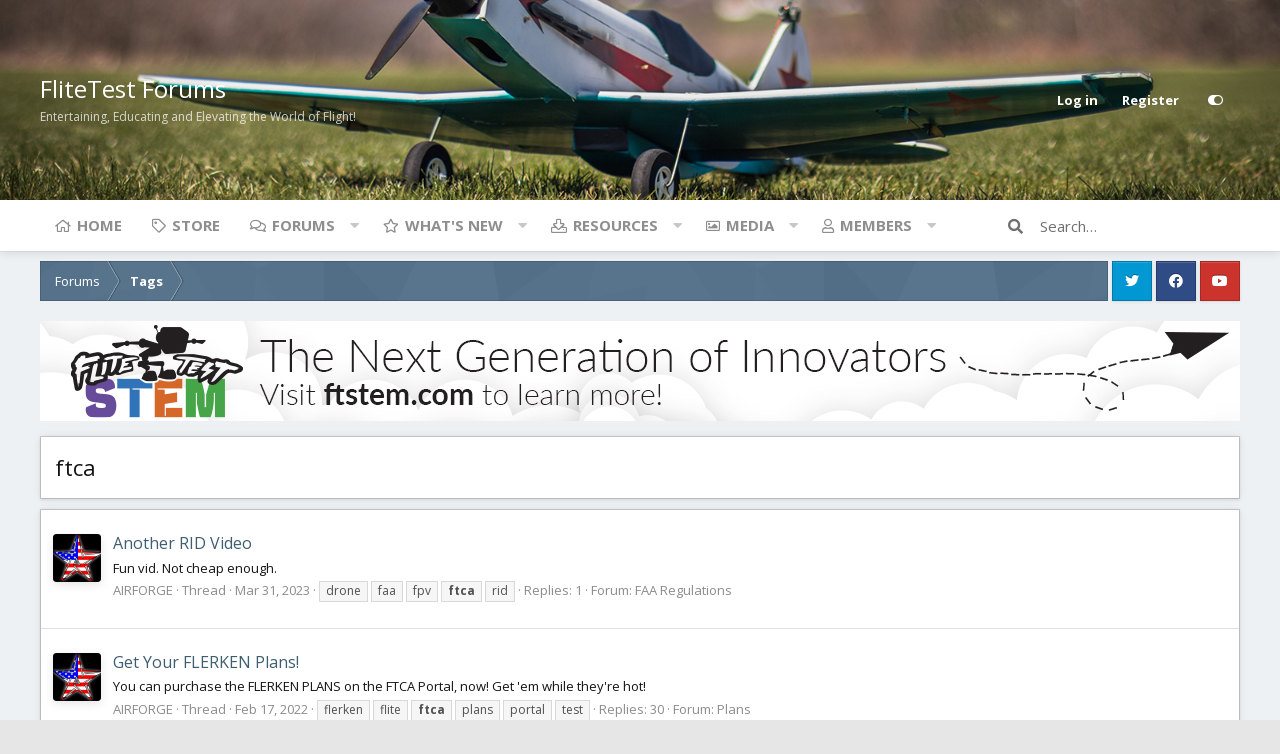

--- FILE ---
content_type: text/html; charset=utf-8
request_url: https://forum.flitetest.com/index.php?tags/ftca/
body_size: 13451
content:
<!DOCTYPE html>
<html id="XF" lang="en-US" dir="LTR"
	data-app="public"
	data-template="tag_view"
	data-container-key=""
	data-content-key=""
	data-logged-in="false"
	data-cookie-prefix="xf_"
	data-style-id="5" 
	data-style-type="light" 
	class="has-no-js template-tag_view"
	>
<head>
	<meta charset="utf-8" />
	<meta http-equiv="X-UA-Compatible" content="IE=Edge" />
	<meta name="viewport" content="width=device-width, initial-scale=1">

	
	
	

	<title>ftca | FliteTest Forum</title>

	

	
		
	
	
	<meta property="og:site_name" content="FliteTest Forum" />


	
	
		
	
	
	<meta property="og:type" content="website" />


	
	
		
	
	
	
		<meta property="og:title" content="ftca" />
		<meta property="twitter:title" content="ftca" />
	


	
	
	
		
	
	
	<meta property="og:url" content="https://forum.flitetest.com/index.php?tags/ftca/" />


	
	

	
		<meta name="theme-color" content="#4a5054" />
	

	<link href="https://fonts.googleapis.com/css?family=Open+Sans:300,400,700" rel="stylesheet">

	
	

	


	<link rel="preload" href="/styles/fonts/fa/fa-regular-400.woff2?_v=5.15.3" as="font" type="font/woff2" crossorigin="anonymous" />


	<link rel="preload" href="/styles/fonts/fa/fa-solid-900.woff2?_v=5.15.3" as="font" type="font/woff2" crossorigin="anonymous" />


<link rel="preload" href="/styles/fonts/fa/fa-brands-400.woff2?_v=5.15.3" as="font" type="font/woff2" crossorigin="anonymous" />

	<link rel="stylesheet" href="/css.php?css=public%3Anormalize.css%2Cpublic%3Afa.css%2Cpublic%3Acore.less%2Cpublic%3Aapp.less&amp;s=5&amp;l=1&amp;d=1716576414&amp;k=bb5cec1a888a3175389e7beae3f8a9e256686aad" />

	<link rel="stylesheet" href="/css.php?css=public%3Asiropu_ads_manager_ad.less%2Cpublic%3Aextra.less&amp;s=5&amp;l=1&amp;d=1716576414&amp;k=436110fefcc0da2fafc303fd9f7a900104ea114f" />

	
		<script src="/js/xf/preamble.min.js?_v=f04721d1"></script>
	


	
	
	
	
		<script async src="/index.php?jc/gtm.js&amp;_v=f04721d1"></script>
	
	<script>
		window.dataLayer=window.dataLayer||[];function gtag(){dataLayer.push(arguments)}gtag("js",new Date);gtag('config','G-YCZ97F5PWW',{'style_id':5,});
!function(b,c){"object"==typeof console&&"function"==typeof console.error&&(console.error_old=console.error,console.error=function(){console.error_old.apply(this,arguments);b.gtag("event","exception",{error_type:"console",error_message:arguments[0],fatal:!1})});b.onerror=function(a,d,e){b.gtag("event","exception",{error_type:"javascript",error_message:a,error_location:d,error_line_number:e,fatal:!1})};b.onload=function(){c.querySelectorAll("img").forEach(a=>{a.complete&&0===a.naturalWidth&&b.gtag("event",
"exception",{error_type:"image",error_message:"not_loaded",error_location:a.src,fatal:!1})})}}(window,document);
	</script>


	<script type='text/javascript'>
var xfhtml = document.getElementById('XF');
function addClass(el, className) { if (el.classList) el.classList.add(className); else if (!hasClass(el, className)) el.className += ' ' + className; }
function getCookie(name) { var v = document.cookie.match('(^|;) ?' + name + '=([^;]*)(;|$)'); return v ? v[2] : null; }
function setCookie(name, value, days) { var d = new Date; d.setTime(d.getTime() + 24*60*60*1000*days); document.cookie = name + "=" + value + ";path=/;expires=" + d.toGMTString(); }
function deleteCookie(name) { setCookie(name, '', -1); }
function applySetting(settingName, settingOn, allowToggle){
	
	// Theme editor is enabled. Check for selected toggle, otherwise apply default
		if(allowToggle === 1){	
			cookie = getCookie(settingName);
			if( (cookie === 'on') || (!cookie && (settingOn === 1)) ){
				addClass(xfhtml, settingName);
			}
		} else if(settingOn === 1){
			addClass(xfhtml, settingName);
		}
	
}


applySetting('focus-fluid', 0, 1);


applySetting('focus-grid', 0, 1);





	var backgroundCookie = getCookie('xenfocusBackground-5');
	if(backgroundCookie){ xfhtml.setAttribute('data-focus-bg', '' + backgroundCookie + '');	} else { xfhtml.setAttribute('data-focus-bg', '3'); }

</script>



	
	<style id="colorPickerVar"></style>
	<script>
		var colorPickerVar = document.getElementById('colorPickerVar');
		var colorCookie = getCookie('xenfocusColor-5');
		if(colorCookie){
			colorPickerVar.innerHTML = ':root { --ortem: ' + colorCookie + '; }'
		}
	</script>
	




	

		
			
		

		
	






<script class="js-klEditorTemplates" type="application/json">
	[]
</script>
</head>
<body data-template="tag_view">

	

		
			
		

		
	


	

		
			
		

		
	






   
    
    


    
  
    



    
    
    
    


    
    
    


    
    
    
    













<div class="p-pageWrapper" id="top">


<!-- Logo bar: start -->
<header class="p-header" id="header">
	<div class="p-header-inner">
		<div class="p-header-content">

			<div class="p-header-logo p-header-logo--image">
				<a href="/index.php">
					
					

					<span>
						
							<span class='focus-logo'>FliteTest Forums</span>
	                        <span class='focus-logo-slogan'>Entertaining, Educating and Elevating the World of Flight!</span>
						
					</span>
				</a>
			</div>

			

    <div class='focus-ad'>
	

		
			
		

		
	

</div>
    
    

    <!-- User bar -->

    <div class='focus-wrap-user'>
		<div class="p-nav-opposite">
			<div class="p-navgroup p-account p-navgroup--guest">
				
					<a href="/index.php?login/" class="p-navgroup-link p-navgroup-link--textual p-navgroup-link--logIn" rel="nofollow" data-xf-click="overlay" data-follow-redirects="on">
						<span class="p-navgroup-linkText">Log in</span>
					</a>
					
						<a href="/index.php?register/" class="p-navgroup-link p-navgroup-link--textual p-navgroup-link--register" rel="nofollow" data-xf-click="overlay" data-follow-redirects="on">
							<span class="p-navgroup-linkText">Register</span>
						</a>
					
				
				
		            <a href="#" class="p-navgroup-link" rel="nofollow" data-xf-init="tooltip" title="Customize" data-xenfocus-editor>
	                    <span class="p-navgroup-linkText"></span>
	                </a>
	            
	            
			</div>

			<div class="p-navgroup p-discovery">
				<a href="/index.php?whats-new/"
					class="p-navgroup-link p-navgroup-link--iconic p-navgroup-link--whatsnew"
					title="What&#039;s new">
					<i aria-hidden="true"></i>
					<span class="p-navgroup-linkText">What's new</span>
				</a>

				
					<a href="/index.php?search/"
						class="p-navgroup-link p-navgroup-link--iconic p-navgroup-link--search"
						data-xf-click="menu"
						data-xf-key="/"
						aria-label="Search"
						aria-expanded="false"
						aria-haspopup="true"
						title="Search">
						<i aria-hidden="true"></i>
						<span class="p-navgroup-linkText">Search</span>
					</a>
					<div class="menu menu--structural menu--wide" data-menu="menu" aria-hidden="true">
						<form action="/index.php?search/search" method="post"
							class="menu-content"
							data-xf-init="quick-search">

							<h3 class="menu-header">Search</h3>
							
							<div class="menu-row">
								
									<input type="text" class="input" name="keywords" placeholder="Search…" aria-label="Search" data-menu-autofocus="true" />
								
							</div>

							
							<div class="menu-row">
								<label class="iconic"><input type="checkbox"  name="c[title_only]" value="1" /><i aria-hidden="true"></i><span class="iconic-label">Search titles only</span></label>

							</div>
							
							<div class="menu-row">
								<div class="inputGroup">
									<span class="inputGroup-text">By:</span>
									<input class="input" name="c[users]" data-xf-init="auto-complete" placeholder="Member" />
								</div>
							</div>
							
<div class="menu-footer">
								<span class="menu-footer-controls">
									<button type="submit" class="button--primary button button--icon button--icon--search"><span class="button-text">Search</span></button>
									<a href="/index.php?search/" class="button" rel="nofollow"><span class="button-text">Filters</span></a>
								</span>
							</div>

							<input type="hidden" name="_xfToken" value="1768638807,1b9aba0c9585d6a865731bb9f6e6c868" />
						</form>
					</div>
				
			</div>
		</div>
	</div>


    

			
		</div>
	</div>
</header>
<!-- Logo bar: end -->

<div class='focus-content'>
	

<!-- Secondary header: start -->

	<div class="p-navSticky p-navSticky--primary" data-xf-init="sticky-header">
		
    
    <!-- Secondary header -->
    
	<div class="p-nav">
		<div class="p-nav-inner">
			
			<div class='focus-mobile-navigation'>
				<a class="p-nav-menuTrigger" data-xf-click="off-canvas" data-menu=".js-headerOffCanvasMenu" role="button" tabindex="0">
					<i aria-hidden="true"></i>
					<span class="p-nav-menuText">Menu</span>
				</a>
				<div class='focus-mobile-logo'>
					<a href="/index.php">
						
							FliteTest Forums
						
					</a>
				</div>
			</div>

			

    <!-- User bar -->

    <div class='focus-wrap-user'>
		<div class="p-nav-opposite">
			<div class="p-navgroup p-account p-navgroup--guest">
				
					<a href="/index.php?login/" class="p-navgroup-link p-navgroup-link--textual p-navgroup-link--logIn" rel="nofollow" data-xf-click="overlay" data-follow-redirects="on">
						<span class="p-navgroup-linkText">Log in</span>
					</a>
					
						<a href="/index.php?register/" class="p-navgroup-link p-navgroup-link--textual p-navgroup-link--register" rel="nofollow" data-xf-click="overlay" data-follow-redirects="on">
							<span class="p-navgroup-linkText">Register</span>
						</a>
					
				
				
		            <a href="#" class="p-navgroup-link" rel="nofollow" data-xf-init="tooltip" title="Customize" data-xenfocus-editor>
	                    <span class="p-navgroup-linkText"></span>
	                </a>
	            
	            
			</div>

			<div class="p-navgroup p-discovery">
				<a href="/index.php?whats-new/"
					class="p-navgroup-link p-navgroup-link--iconic p-navgroup-link--whatsnew"
					title="What&#039;s new">
					<i aria-hidden="true"></i>
					<span class="p-navgroup-linkText">What's new</span>
				</a>

				
					<a href="/index.php?search/"
						class="p-navgroup-link p-navgroup-link--iconic p-navgroup-link--search"
						data-xf-click="menu"
						data-xf-key="/"
						aria-label="Search"
						aria-expanded="false"
						aria-haspopup="true"
						title="Search">
						<i aria-hidden="true"></i>
						<span class="p-navgroup-linkText">Search</span>
					</a>
					<div class="menu menu--structural menu--wide" data-menu="menu" aria-hidden="true">
						<form action="/index.php?search/search" method="post"
							class="menu-content"
							data-xf-init="quick-search">

							<h3 class="menu-header">Search</h3>
							
							<div class="menu-row">
								
									<input type="text" class="input" name="keywords" placeholder="Search…" aria-label="Search" data-menu-autofocus="true" />
								
							</div>

							
							<div class="menu-row">
								<label class="iconic"><input type="checkbox"  name="c[title_only]" value="1" /><i aria-hidden="true"></i><span class="iconic-label">Search titles only</span></label>

							</div>
							
							<div class="menu-row">
								<div class="inputGroup">
									<span class="inputGroup-text">By:</span>
									<input class="input" name="c[users]" data-xf-init="auto-complete" placeholder="Member" />
								</div>
							</div>
							
<div class="menu-footer">
								<span class="menu-footer-controls">
									<button type="submit" class="button--primary button button--icon button--icon--search"><span class="button-text">Search</span></button>
									<a href="/index.php?search/" class="button" rel="nofollow"><span class="button-text">Filters</span></a>
								</span>
							</div>

							<input type="hidden" name="_xfToken" value="1768638807,1b9aba0c9585d6a865731bb9f6e6c868" />
						</form>
					</div>
				
			</div>
		</div>
	</div>


			
    
    <!-- Navigation wrap -->
    <nav class='focus-wrap-nav'>
		<div class="p-nav-scroller hScroller" data-xf-init="h-scroller" data-auto-scroll=".p-navEl.is-selected">
			<div class="hScroller-scroll">
				<ul class="p-nav-list js-offCanvasNavSource">
				
					<li>
						
	<div class="p-navEl " >
		

			
	
	<a href="https://www.flitetest.com"
		class="p-navEl-link "
		
		data-xf-key="1"
		data-nav-id="home">Home</a>


			

		
		
	</div>

					</li>
				
					<li>
						
	<div class="p-navEl " >
		

			
	
	<a href="https://store.flitetest.com/"
		class="p-navEl-link "
		
		data-xf-key="2"
		data-nav-id="Store">Store</a>


			

		
		
	</div>

					</li>
				
					<li>
						
	<div class="p-navEl " data-has-children="true">
		

			
	
	<a href="/index.php"
		class="p-navEl-link p-navEl-link--splitMenu "
		
		
		data-nav-id="forums">Forums</a>


			<a data-xf-key="3"
				data-xf-click="menu"
				data-menu-pos-ref="< .p-navEl"
				data-arrow-pos-ref="< .p-navEl"
				class="p-navEl-splitTrigger"
				role="button"
				tabindex="0"
				aria-label="Toggle expanded"
				aria-expanded="false"
				aria-haspopup="true"></a>

		
		
			<div class="menu menu--structural" data-menu="menu" aria-hidden="true">
				<div class="menu-content">
					<!--<h4 class="menu-header">Forums</h4>-->
					
						
	
	
	<a href="/index.php?whats-new/posts/"
		class="menu-linkRow u-indentDepth0 js-offCanvasCopy "
		
		
		data-nav-id="newPosts">New posts</a>

	

					
						
	
	
	<a href="/index.php?search/&amp;type=post"
		class="menu-linkRow u-indentDepth0 js-offCanvasCopy "
		
		
		data-nav-id="searchForums">Search forums</a>

	

					
				</div>
			</div>
		
	</div>

					</li>
				
					<li>
						
	<div class="p-navEl " data-has-children="true">
		

			
	
	<a href="/index.php?whats-new/"
		class="p-navEl-link p-navEl-link--splitMenu "
		
		
		data-nav-id="whatsNew">What's new</a>


			<a data-xf-key="4"
				data-xf-click="menu"
				data-menu-pos-ref="< .p-navEl"
				data-arrow-pos-ref="< .p-navEl"
				class="p-navEl-splitTrigger"
				role="button"
				tabindex="0"
				aria-label="Toggle expanded"
				aria-expanded="false"
				aria-haspopup="true"></a>

		
		
			<div class="menu menu--structural" data-menu="menu" aria-hidden="true">
				<div class="menu-content">
					<!--<h4 class="menu-header">What's new</h4>-->
					
						
	
	
	<a href="/index.php?whats-new/posts/"
		class="menu-linkRow u-indentDepth0 js-offCanvasCopy "
		 rel="nofollow"
		
		data-nav-id="whatsNewPosts">New posts</a>

	

					
						
	
	
	<a href="/index.php?whats-new/media/"
		class="menu-linkRow u-indentDepth0 js-offCanvasCopy "
		 rel="nofollow"
		
		data-nav-id="xfmgWhatsNewNewMedia">New media</a>

	

					
						
	
	
	<a href="/index.php?whats-new/media-comments/"
		class="menu-linkRow u-indentDepth0 js-offCanvasCopy "
		 rel="nofollow"
		
		data-nav-id="xfmgWhatsNewMediaComments">New media comments</a>

	

					
						
	
	
	<a href="/index.php?whats-new/resources/"
		class="menu-linkRow u-indentDepth0 js-offCanvasCopy "
		 rel="nofollow"
		
		data-nav-id="xfrmNewResources">New resources</a>

	

					
						
	
	
	<a href="/index.php?whats-new/profile-posts/"
		class="menu-linkRow u-indentDepth0 js-offCanvasCopy "
		 rel="nofollow"
		
		data-nav-id="whatsNewProfilePosts">New profile posts</a>

	

					
						
	
	
	<a href="/index.php?whats-new/latest-activity"
		class="menu-linkRow u-indentDepth0 js-offCanvasCopy "
		 rel="nofollow"
		
		data-nav-id="latestActivity">Latest activity</a>

	

					
				</div>
			</div>
		
	</div>

					</li>
				
					<li>
						
	<div class="p-navEl " data-has-children="true">
		

			
	
	<a href="/index.php?resources/"
		class="p-navEl-link p-navEl-link--splitMenu "
		
		
		data-nav-id="xfrm">Resources</a>


			<a data-xf-key="5"
				data-xf-click="menu"
				data-menu-pos-ref="< .p-navEl"
				data-arrow-pos-ref="< .p-navEl"
				class="p-navEl-splitTrigger"
				role="button"
				tabindex="0"
				aria-label="Toggle expanded"
				aria-expanded="false"
				aria-haspopup="true"></a>

		
		
			<div class="menu menu--structural" data-menu="menu" aria-hidden="true">
				<div class="menu-content">
					<!--<h4 class="menu-header">Resources</h4>-->
					
						
	
	
	<a href="/index.php?resources/latest-reviews"
		class="menu-linkRow u-indentDepth0 js-offCanvasCopy "
		
		
		data-nav-id="xfrmLatestReviews">Latest reviews</a>

	

					
						
	
	
	<a href="/index.php?search/&amp;type=resource"
		class="menu-linkRow u-indentDepth0 js-offCanvasCopy "
		
		
		data-nav-id="xfrmSearchResources">Search resources</a>

	

					
				</div>
			</div>
		
	</div>

					</li>
				
					<li>
						
	<div class="p-navEl " data-has-children="true">
		

			
	
	<a href="/index.php?media/"
		class="p-navEl-link p-navEl-link--splitMenu "
		
		
		data-nav-id="xfmg">Media</a>


			<a data-xf-key="6"
				data-xf-click="menu"
				data-menu-pos-ref="< .p-navEl"
				data-arrow-pos-ref="< .p-navEl"
				class="p-navEl-splitTrigger"
				role="button"
				tabindex="0"
				aria-label="Toggle expanded"
				aria-expanded="false"
				aria-haspopup="true"></a>

		
		
			<div class="menu menu--structural" data-menu="menu" aria-hidden="true">
				<div class="menu-content">
					<!--<h4 class="menu-header">Media</h4>-->
					
						
	
	
	<a href="/index.php?whats-new/media/"
		class="menu-linkRow u-indentDepth0 js-offCanvasCopy "
		 rel="nofollow"
		
		data-nav-id="xfmgNewMedia">New media</a>

	

					
						
	
	
	<a href="/index.php?whats-new/media-comments/"
		class="menu-linkRow u-indentDepth0 js-offCanvasCopy "
		 rel="nofollow"
		
		data-nav-id="xfmgNewComments">New comments</a>

	

					
						
	
	
	<a href="/index.php?search/&amp;type=xfmg_media"
		class="menu-linkRow u-indentDepth0 js-offCanvasCopy "
		
		
		data-nav-id="xfmgSearchMedia">Search media</a>

	

					
				</div>
			</div>
		
	</div>

					</li>
				
					<li>
						
	<div class="p-navEl " data-has-children="true">
		

			
	
	<a href="/index.php?members/"
		class="p-navEl-link p-navEl-link--splitMenu "
		
		
		data-nav-id="members">Members</a>


			<a data-xf-key="7"
				data-xf-click="menu"
				data-menu-pos-ref="< .p-navEl"
				data-arrow-pos-ref="< .p-navEl"
				class="p-navEl-splitTrigger"
				role="button"
				tabindex="0"
				aria-label="Toggle expanded"
				aria-expanded="false"
				aria-haspopup="true"></a>

		
		
			<div class="menu menu--structural" data-menu="menu" aria-hidden="true">
				<div class="menu-content">
					<!--<h4 class="menu-header">Members</h4>-->
					
						
	
	
	<a href="/index.php?online/"
		class="menu-linkRow u-indentDepth0 js-offCanvasCopy "
		
		
		data-nav-id="currentVisitors">Current visitors</a>

	

					
						
	
	
	<a href="/index.php?whats-new/profile-posts/"
		class="menu-linkRow u-indentDepth0 js-offCanvasCopy "
		 rel="nofollow"
		
		data-nav-id="newProfilePosts">New profile posts</a>

	

					
						
	
	
	<a href="/index.php?search/&amp;type=profile_post"
		class="menu-linkRow u-indentDepth0 js-offCanvasCopy "
		
		
		data-nav-id="searchProfilePosts">Search profile posts</a>

	

					
				</div>
			</div>
		
	</div>

					</li>
				
				</ul>
			</div>
		</div>
	</nav>
    

			
	<div class='focus-wrap-search'>
	
		
			<form action="/index.php?search/search" method="post">
	        
	        <!-- Search -->
			<div class='focus-search'>	
				
				<div class='focus-search-flex'>
					<input name="keywords" placeholder="Search…" aria-label="Search" data-menu-autofocus="true" type="text" />
					<div class='focus-search-prefix'><i class="fa fa-search" aria-hidden="true"></i></div>
				</div>
				
			</div>
			
			
				<div class="focus-search-menu">

					
					

					
					<div class="menu-row">
						<label class="iconic"><input type="checkbox"  name="c[title_only]" value="1" /><i aria-hidden="true"></i><span class="iconic-label">Search titles only</span></label>

					</div>
					
					<div class="menu-row">
						<div class="inputGroup">
							<span class="inputGroup-text">By:</span>
							<input class="input" name="c[users]" data-xf-init="auto-complete" placeholder="Member" />
						</div>
					</div>
					
<div class="menu-footer">
						<span class="menu-footer-controls">
							<a href="/index.php?search/" class="button" rel="nofollow"><span class="button-text">Advanced search…</span></a>
							<button type="submit" class="button--primary button button--icon button--icon--search"><span class="button-text">Search</span></button>
						</span>
					</div>

				</div>
			

			<input type="hidden" name="_xfToken" value="1768638807,1b9aba0c9585d6a865731bb9f6e6c868" />

			</form>
		

	</div>


		</div>
	</div>
    

	</div>
	
    <!-- Sub navigation -->
	
		<div class="p-sectionLinks">
			<div class="p-sectionLinks-inner hScroller" data-xf-init="h-scroller">
				<div class="hScroller-scroll">
					<ul class="p-sectionLinks-list">
					
						<li>
							
	<div class="p-navEl " >
		

			
	
	<a href="/index.php?whats-new/latest-activity"
		class="p-navEl-link "
		
		data-xf-key="alt+1"
		data-nav-id="defaultLatestActivity">Latest activity</a>


			

		
		
	</div>

						</li>
					
						<li>
							
	<div class="p-navEl " >
		

			
	
	<a href="/index.php?register/"
		class="p-navEl-link "
		
		data-xf-key="alt+2"
		data-nav-id="defaultRegister">Register</a>


			

		
		
	</div>

						</li>
					
					</ul>
				</div>
			</div>
		</div>
	


<!-- Secondary header: end -->


<div class="p-body">
	<div class="p-body-inner">
		<!--XF:EXTRA_OUTPUT-->

        
        <!-- Staff bar: start -->
        
        
        
	<div id='xenfocus-color-picker'>
		<h4 data-focus-text="Choose color"></h4>
		<ul class='xenfocus-color-picker'>
			<li></li>
			<li></li>
			<li></li>
			<li></li>
			<li></li>
			<li></li>
			<li></li>
			<li></li>
			<li></li>
			<li></li>
			<li></li>
			<li></li>
		</ul>
	</div>


        


        
		

		

		
	

		
			
		

		
	


		
        <div class='focus-breadcrumb'>
            

	

	
		<ul class="p-breadcrumbs "
			itemscope itemtype="https://schema.org/BreadcrumbList">
		

			
				
	<li itemprop="itemListElement" itemscope itemtype="https://schema.org/ListItem">
		<a href="/index.php" itemprop="item">
			<span itemprop="name">Forums</span>
		</a>
	</li>

			

			
			
				
	<li itemprop="itemListElement" itemscope itemtype="https://schema.org/ListItem">
		<a href="/index.php?tags/" itemprop="item">
			<span itemprop="name">Tags</span>
		</a>
	</li>

			

		
		</ul>
	

		    <ul class='xenfocus-social'>
	<li><a href='https://twitter.com/FliteTest' target='_blank'></a></li>
<li><a href='https://www.facebook.com/flitetest' target='_blank'></a></li>
<li><a href='https://www.youtube.com/user/flitetest/featured' target='_blank'></a></li>
</ul>
        </div>

        
            
		 <div class="samBannerUnit samAlignCenter" data-xf-init="sam-unit" data-position="container_breadcrumb_top_below"> <div class="samItem" data-xf-init="sam-item" data-id="17" data-cv="true" data-cc="true"> <a  href="https://ftstem.com/pages/products" target="_blank" rel="nofollow"> <img src="https://forum.flitetest.com/data/siropu/am/user/167f95431393ff.jpg" alt="Flite Test STEM" > </a> </div> </div> 


		
	<noscript class="js-jsWarning"><div class="blockMessage blockMessage--important blockMessage--iconic u-noJsOnly">JavaScript is disabled. For a better experience, please enable JavaScript in your browser before proceeding.</div></noscript>

		
	<div class="blockMessage blockMessage--important blockMessage--iconic js-browserWarning" style="display: none">You are using an out of date browser. It  may not display this or other websites correctly.<br />You should upgrade or use an <a href="https://www.google.com/chrome/" target="_blank" rel="noopener">alternative browser</a>.</div>


		
			<div class="p-body-header">
			
				
					<div class="p-title ">
					
						
							<h1 class="p-title-value">ftca</h1>
						
						
					
					</div>
				

				
			
			</div>
		

		<div class="p-body-main  ">
			

			<div class="p-body-content">
				
	

		
			
		

		
	


				<div class="p-body-pageContent">





<div class="block" data-xf-init="" data-type="" data-href="/index.php?inline-mod/">
	

	<div class="block-container">
		<ol class="block-body">
			
				<li class="block-row block-row--separated  js-inlineModContainer" data-author="AIRFORGE">
	<div class="contentRow ">
		<span class="contentRow-figure">
			<a href="/index.php?members/airforge.40445/" class="avatar avatar--s" data-user-id="40445" data-xf-init="member-tooltip">
			<img src="/data/avatars/s/40/40445.jpg?1767293384" srcset="/data/avatars/m/40/40445.jpg?1767293384 2x" alt="AIRFORGE" class="avatar-u40445-s" width="48" height="48" loading="lazy" /> 
		</a>
		</span>
		<div class="contentRow-main">
			<h3 class="contentRow-title">
				<a href="/index.php?threads/another-rid-video.74031/">Another RID Video</a>
			</h3>

			<div class="contentRow-snippet">Fun vid. Not cheap enough.</div>

			<div class="contentRow-minor contentRow-minor--hideLinks">
				<ul class="listInline listInline--bullet">
					
					<li><a href="/index.php?members/airforge.40445/" class="username " dir="auto" data-user-id="40445" data-xf-init="member-tooltip">AIRFORGE</a></li>
					<li>Thread</li>
					<li><time  class="u-dt" dir="auto" datetime="2023-03-31T21:10:06-0400" data-time="1680311406" data-date-string="Mar 31, 2023" data-time-string="9:10 PM" title="Mar 31, 2023 at 9:10 PM">Mar 31, 2023</time></li>
					
						<li>
							

	
		
			<span class="tagItem tagItem--tag_drone" dir="auto">
				drone
			</span>
		
			<span class="tagItem tagItem--tag_faa" dir="auto">
				faa
			</span>
		
			<span class="tagItem tagItem--tag_fpv" dir="auto">
				fpv
			</span>
		
			<span class="tagItem tagItem--tag_ftca" dir="auto">
				<em class="textHighlight">ftca</em>
			</span>
		
			<span class="tagItem tagItem--tag_rid" dir="auto">
				rid
			</span>
		
	

						</li>
					
					<li>Replies: 1</li>
					<li>Forum: <a href="/index.php?forums/faa-regulations.235/">FAA Regulations</a></li>
				</ul>
			</div>
		</div>
	</div>
</li>


			
				<li class="block-row block-row--separated  js-inlineModContainer" data-author="AIRFORGE">
	<div class="contentRow ">
		<span class="contentRow-figure">
			<a href="/index.php?members/airforge.40445/" class="avatar avatar--s" data-user-id="40445" data-xf-init="member-tooltip">
			<img src="/data/avatars/s/40/40445.jpg?1767293384" srcset="/data/avatars/m/40/40445.jpg?1767293384 2x" alt="AIRFORGE" class="avatar-u40445-s" width="48" height="48" loading="lazy" /> 
		</a>
		</span>
		<div class="contentRow-main">
			<h3 class="contentRow-title">
				<a href="/index.php?threads/get-your-flerken-plans.69525/">Get Your FLERKEN Plans!</a>
			</h3>

			<div class="contentRow-snippet">You can purchase the FLERKEN PLANS on the FTCA Portal, now! Get &#039;em while they&#039;re hot!</div>

			<div class="contentRow-minor contentRow-minor--hideLinks">
				<ul class="listInline listInline--bullet">
					
					<li><a href="/index.php?members/airforge.40445/" class="username " dir="auto" data-user-id="40445" data-xf-init="member-tooltip">AIRFORGE</a></li>
					<li>Thread</li>
					<li><time  class="u-dt" dir="auto" datetime="2022-02-17T23:40:49-0500" data-time="1645159249" data-date-string="Feb 17, 2022" data-time-string="11:40 PM" title="Feb 17, 2022 at 11:40 PM">Feb 17, 2022</time></li>
					
						<li>
							

	
		
			<span class="tagItem tagItem--tag_flerken" dir="auto">
				flerken
			</span>
		
			<span class="tagItem tagItem--tag_flite" dir="auto">
				flite
			</span>
		
			<span class="tagItem tagItem--tag_ftca" dir="auto">
				<em class="textHighlight">ftca</em>
			</span>
		
			<span class="tagItem tagItem--tag_plans" dir="auto">
				plans
			</span>
		
			<span class="tagItem tagItem--tag_portal" dir="auto">
				portal
			</span>
		
			<span class="tagItem tagItem--tag_test" dir="auto">
				test
			</span>
		
	

						</li>
					
					<li>Replies: 30</li>
					<li>Forum: <a href="/index.php?forums/plans.106/">Plans</a></li>
				</ul>
			</div>
		</div>
	</div>
</li>


			
				<li class="block-row block-row--separated  js-inlineModContainer" data-author="AIRFORGE">
	<div class="contentRow ">
		<span class="contentRow-figure">
			<a href="/index.php?members/airforge.40445/" class="avatar avatar--s" data-user-id="40445" data-xf-init="member-tooltip">
			<img src="/data/avatars/s/40/40445.jpg?1767293384" srcset="/data/avatars/m/40/40445.jpg?1767293384 2x" alt="AIRFORGE" class="avatar-u40445-s" width="48" height="48" loading="lazy" /> 
		</a>
		</span>
		<div class="contentRow-main">
			<h3 class="contentRow-title">
				<a href="/index.php?threads/new-ftca-member-portal-2-11-22.69483/">New FTCA Member Portal! (2/11/22)</a>
			</h3>

			<div class="contentRow-snippet">The NEW FTCA Member Portal is up and running!
After you log in and set your password, you can see FTCA news/events, check your perks/discounts, buy downloadable plans, print your FTCA Member Certificate, etc.
Have you checked it out? What do you think about the portal?

FTCA Portal</div>

			<div class="contentRow-minor contentRow-minor--hideLinks">
				<ul class="listInline listInline--bullet">
					
					<li><a href="/index.php?members/airforge.40445/" class="username " dir="auto" data-user-id="40445" data-xf-init="member-tooltip">AIRFORGE</a></li>
					<li>Thread</li>
					<li><time  class="u-dt" dir="auto" datetime="2022-02-12T00:13:42-0500" data-time="1644642822" data-date-string="Feb 12, 2022" data-time-string="12:13 AM" title="Feb 12, 2022 at 12:13 AM">Feb 12, 2022</time></li>
					
						<li>
							

	
		
			<span class="tagItem tagItem--tag_events" dir="auto">
				events
			</span>
		
			<span class="tagItem tagItem--tag_ftca" dir="auto">
				<em class="textHighlight">ftca</em>
			</span>
		
			<span class="tagItem tagItem--tag_membership" dir="auto">
				membership
			</span>
		
			<span class="tagItem tagItem--tag_perks" dir="auto">
				perks
			</span>
		
			<span class="tagItem tagItem--tag_plans" dir="auto">
				plans
			</span>
		
			<span class="tagItem tagItem--tag_portal" dir="auto">
				portal
			</span>
		
	

						</li>
					
					<li>Replies: 21</li>
					<li>Forum: <a href="/index.php?forums/ftca-general-discussions.242/">FTCA General Discussions</a></li>
				</ul>
			</div>
		</div>
	</div>
</li>


			
				<li class="block-row block-row--separated  js-inlineModContainer" data-author="Matthewdupreez">
	<div class="contentRow ">
		<span class="contentRow-figure">
			<a href="/index.php?members/matthewdupreez.49297/" class="avatar avatar--s" data-user-id="49297" data-xf-init="member-tooltip">
			<img src="/data/avatars/s/49/49297.jpg?1654791500" srcset="/data/avatars/m/49/49297.jpg?1654791500 2x" alt="Matthewdupreez" class="avatar-u49297-s" width="48" height="48" loading="lazy" /> 
		</a>
		</span>
		<div class="contentRow-main">
			<h3 class="contentRow-title">
				<a href="/index.php?threads/ftca-paid-members-air-or-ground-crew.68537/">FTCA paid members? Air or Ground Crew?</a>
			</h3>

			<div class="contentRow-snippet">If you&#039;re an air or Ground Crew say aye.😂</div>

			<div class="contentRow-minor contentRow-minor--hideLinks">
				<ul class="listInline listInline--bullet">
					
					<li><a href="/index.php?members/matthewdupreez.49297/" class="username " dir="auto" data-user-id="49297" data-xf-init="member-tooltip">Matthewdupreez</a></li>
					<li>Thread</li>
					<li><time  class="u-dt" dir="auto" datetime="2021-10-11T06:13:51-0400" data-time="1633947231" data-date-string="Oct 11, 2021" data-time-string="6:13 AM" title="Oct 11, 2021 at 6:13 AM">Oct 11, 2021</time></li>
					
						<li>
							

	
		
			<span class="tagItem tagItem--tag_ftca" dir="auto">
				<em class="textHighlight">ftca</em>
			</span>
		
	

						</li>
					
					<li>Replies: 6</li>
					<li>Forum: <a href="/index.php?forums/ftca-membership.237/">FTCA Membership</a></li>
				</ul>
			</div>
		</div>
	</div>
</li>


			
				<li class="block-row block-row--separated  js-inlineModContainer" data-author="FTCA Director">
	<div class="contentRow ">
		<span class="contentRow-figure">
			<a href="/index.php?members/ftca-director.15482/" class="avatar avatar--s" data-user-id="15482" data-xf-init="member-tooltip">
			<img src="/data/avatars/s/15/15482.jpg?1638994601" srcset="/data/avatars/m/15/15482.jpg?1638994601 2x" alt="FTCA Director" class="avatar-u15482-s" width="48" height="48" loading="lazy" /> 
		</a>
		</span>
		<div class="contentRow-main">
			<h3 class="contentRow-title">
				<a href="/index.php?threads/ftca-membership-information.68257/">FTCA Membership information</a>
			</h3>

			<div class="contentRow-snippet">We’ve been getting a few emails lately concerning new members not receiving the monthly email. The monthly email goes out between the 12th and the 14th of every month. If someone signs up after that they will not receive that month’s email. The new member will receive the welcome email for the...</div>

			<div class="contentRow-minor contentRow-minor--hideLinks">
				<ul class="listInline listInline--bullet">
					
					<li><a href="/index.php?members/ftca-director.15482/" class="username " dir="auto" data-user-id="15482" data-xf-init="member-tooltip"><span class="username--admin">FTCA Director</span></a></li>
					<li>Thread</li>
					<li><time  class="u-dt" dir="auto" datetime="2021-09-08T19:45:40-0400" data-time="1631144740" data-date-string="Sep 8, 2021" data-time-string="7:45 PM" title="Sep 8, 2021 at 7:45 PM">Sep 8, 2021</time></li>
					
						<li>
							

	
		
			<span class="tagItem tagItem--tag_ftca" dir="auto">
				<em class="textHighlight">ftca</em>
			</span>
		
	

						</li>
					
					<li>Replies: 89</li>
					<li>Forum: <a href="/index.php?forums/ftca-membership.237/">FTCA Membership</a></li>
				</ul>
			</div>
		</div>
	</div>
</li>


			
				<li class="block-row block-row--separated  js-inlineModContainer" data-author="Test Fly RC">
	<div class="contentRow ">
		<span class="contentRow-figure">
			<a href="/index.php?members/test-fly-rc.50796/" class="avatar avatar--s" data-user-id="50796" data-xf-init="member-tooltip">
			<img src="/data/avatars/s/50/50796.jpg?1602381896" srcset="/data/avatars/m/50/50796.jpg?1602381896 2x" alt="Test Fly RC" class="avatar-u50796-s" width="48" height="48" loading="lazy" /> 
		</a>
		</span>
		<div class="contentRow-main">
			<h3 class="contentRow-title">
				<a href="/index.php?threads/you-can-become-a-member-of-the-ftca.67678/">You can become a member of the FTCA!</a>
			</h3>

			<div class="contentRow-snippet">You can become a member of the Flite Test Community Association (FTCA) starting today!
Become a member Here!


If you get &quot;Ground Crew&quot; or &quot;Air Crew&quot; memberships you will get &quot;access to select build plans&quot;
For &quot;spectator&quot; you get access to FT simple stick plans and maybe some others too!</div>

			<div class="contentRow-minor contentRow-minor--hideLinks">
				<ul class="listInline listInline--bullet">
					
					<li><a href="/index.php?members/test-fly-rc.50796/" class="username " dir="auto" data-user-id="50796" data-xf-init="member-tooltip">Test Fly RC</a></li>
					<li>Thread</li>
					<li><time  class="u-dt" dir="auto" datetime="2021-07-01T09:21:08-0400" data-time="1625145668" data-date-string="Jul 1, 2021" data-time-string="9:21 AM" title="Jul 1, 2021 at 9:21 AM">Jul 1, 2021</time></li>
					
						<li>
							

	
		
			<span class="tagItem tagItem--tag_flite-test-community-association" dir="auto">
				flite test community association
			</span>
		
			<span class="tagItem tagItem--tag_ftca" dir="auto">
				<em class="textHighlight">ftca</em>
			</span>
		
			<span class="tagItem tagItem--tag_newer-plans" dir="auto">
				newer plans
			</span>
		
	

						</li>
					
					<li>Replies: 178</li>
					<li>Forum: <a href="/index.php?forums/ftca-membership.237/">FTCA Membership</a></li>
				</ul>
			</div>
		</div>
	</div>
</li>


			
				<li class="block-row block-row--separated  js-inlineModContainer" data-author="Test Fly RC">
	<div class="contentRow ">
		<span class="contentRow-figure">
			<a href="/index.php?members/test-fly-rc.50796/" class="avatar avatar--s" data-user-id="50796" data-xf-init="member-tooltip">
			<img src="/data/avatars/s/50/50796.jpg?1602381896" srcset="/data/avatars/m/50/50796.jpg?1602381896 2x" alt="Test Fly RC" class="avatar-u50796-s" width="48" height="48" loading="lazy" /> 
		</a>
		</span>
		<div class="contentRow-main">
			<h3 class="contentRow-title">
				<a href="/index.php?threads/ft-is-going-to-release-some-newer-airplane-plans-for-certain-ftca-members.67651/">FT is going to release some Newer Airplane Plans for certain FTCA members!</a>
			</h3>

			<div class="contentRow-snippet">Flite Test is going to make some newer airplane plans available to certain(or all)classes of Flite Test Community Association(FTCA) members, some time in July!</div>

			<div class="contentRow-minor contentRow-minor--hideLinks">
				<ul class="listInline listInline--bullet">
					
					<li><a href="/index.php?members/test-fly-rc.50796/" class="username " dir="auto" data-user-id="50796" data-xf-init="member-tooltip">Test Fly RC</a></li>
					<li>Thread</li>
					<li><time  class="u-dt" dir="auto" datetime="2021-06-25T23:49:02-0400" data-time="1624679342" data-date-string="Jun 25, 2021" data-time-string="11:49 PM" title="Jun 25, 2021 at 11:49 PM">Jun 25, 2021</time></li>
					
						<li>
							

	
		
			<span class="tagItem tagItem--tag_freeplans" dir="auto">
				freeplans
			</span>
		
			<span class="tagItem tagItem--tag_ftca" dir="auto">
				<em class="textHighlight">ftca</em>
			</span>
		
	

						</li>
					
					<li>Replies: 13</li>
					<li>Forum: <a href="/index.php?forums/swappables-and-other-ft-designs.105/">Swappables and other FT designs</a></li>
				</ul>
			</div>
		</div>
	</div>
</li>


			
		</ol>
	</div>
	<div class="block-outer block-outer--after">
		
		
	</div>
</div></div>
				
	

		
			
		

		
	


			</div>

			
		</div>

		
	

		
			
		

		
	


		

	

	
		<ul class="p-breadcrumbs p-breadcrumbs--bottom"
			itemscope itemtype="https://schema.org/BreadcrumbList">
		

			
				
	<li itemprop="itemListElement" itemscope itemtype="https://schema.org/ListItem">
		<a href="/index.php" itemprop="item">
			<span itemprop="name">Forums</span>
		</a>
	</li>

			

			
			
				
	<li itemprop="itemListElement" itemscope itemtype="https://schema.org/ListItem">
		<a href="/index.php?tags/" itemprop="item">
			<span itemprop="name">Tags</span>
		</a>
	</li>

			

		
		</ul>
	

		
	

		
			
		

		
	


		
	</div>
</div>


</div> <!-- End: focus-content -->



<!-- Mobile off-canvas navigation: start -->
<div class="offCanvasMenu offCanvasMenu--nav js-headerOffCanvasMenu" data-menu="menu" aria-hidden="true" data-ocm-builder="navigation">
	<div class="offCanvasMenu-backdrop" data-menu-close="true"></div>
	<div class="offCanvasMenu-content">
		<div class="offCanvasMenu-header">
			Menu
			<a class="offCanvasMenu-closer" data-menu-close="true" role="button" tabindex="0" aria-label="Close"></a>
		</div>
		
			<div class="p-offCanvasRegisterLink">
				<div class="offCanvasMenu-linkHolder">
					<a href="/index.php?login/" class="offCanvasMenu-link" rel="nofollow" data-xf-click="overlay" data-menu-close="true">
					Log in
					</a>
				</div>
				<hr class="offCanvasMenu-separator" />
				
					<div class="offCanvasMenu-linkHolder">
						<a href="/index.php?register/" class="offCanvasMenu-link" rel="nofollow" data-xf-click="overlay" data-menu-close="true">
							Register
						</a>
					</div>
				<hr class="offCanvasMenu-separator" />
				
			</div>
		
		<div class="js-offCanvasNavTarget"></div>
	</div>
</div>
<!-- Mobile off-canvas navigation: end -->

<footer class="p-footer" id="footer">


	

	<div class='focus-footer'>
		<div class='focus-width flex flex-jB flex-aS flex-wrap'>

			<div class='focus-footer-col'><h4>COMMUNITY</h4>
<a target="_blank" href="https://www.flitetest.com/" title="FLITETEST WEBSITE">FLITETEST WEBSITE</a>
&nbsp;&bull;&nbsp;
<a target="_blank" href="https://flitefest.com/" title="FLITE FEST">FLITE FEST</a></div>
			
			
			

		</div>
	</div>



	<div class='footer-bottom-wrap'>
		<div class="p-footer-inner">

			<div class="p-footer-row">
				
					<div class="p-footer-row-main">
						<ul class="p-footer-linkList">
						
							
								<li><a href="/index.php?misc/style" data-xf-click="overlay"
									data-xf-init="tooltip" title="Style chooser" rel="nofollow">
									<i class="fa fa-paint-brush" aria-hidden="true"></i> Crisp (default)
								</a></li>
							
							
								<li><a href="#" rel="nofollow" data-xf-init="tooltip" title="Customize" data-xenfocus-editor></a></li>
							
							
						
						</ul>
					</div>
				
				<div class="p-footer-row-opposite">
					<ul class="p-footer-linkList">
						
							
								<li><a href="https://www.flitetest.com/pages/contact-website" data-xf-click="">Contact us</a></li>
							
						

						
							<li><a href="https://www.flitetest.com/terms-of-use">Terms and rules</a></li>
						

						
							<!--<li><a href="Array">Privacy</a></li>-->
							<li><a href="https://www.flitetest.com/pages/privacy-policy">Privacy</a></li>
						

						
							<li><a href="/index.php?help/">Help</a></li>
						

						
							<li><a href="https://www.flitetest.com">Home</a></li>
						

						<li><a href="/index.php?forums/-/index.rss" target="_blank" class="p-footer-rssLink" title="RSS"><span aria-hidden="true"><i class="fa fa-rss"></i></span></a></li>
					</ul>
				</div>
			</div>

			<div class='flex flex-jB flex-wrap flex-column-m'>
				<div>

					

				</div>
				<div>

					<ul class='xenfocus-social'>
	<li><a href='https://twitter.com/FliteTest' target='_blank'></a></li>
<li><a href='https://www.facebook.com/flitetest' target='_blank'></a></li>
<li><a href='https://www.youtube.com/user/flitetest/featured' target='_blank'></a></li>
</ul>

				</div>
			</div>

			
		</div>
	</div>
</footer>

	

		
			
		

		
	


</div> <!-- closing p-pageWrapper -->


	<div class='focus-editor-wrap'>
		<div class='focus-editor-overlay'></div>
		<div class='focus-editor'>

			<div class='focus-editor-scroll'>

				<hr class='focus-editor-hook-1' />

				
					<div>
						<h4 data-focus-text='Background Picker'></h4>
						<div class="focus-picker">
						    <span data-focus-bg='1'><i></i></span>
						    <span data-focus-bg='2'><i></i></span>
						    <span data-focus-bg='3'><i></i></span>
						    <span data-focus-bg='4'><i></i></span>
						    <span data-focus-bg='5'><i></i></span>
						    <span data-focus-bg='6'><i></i></span>
						</div>
					</div>
				

				<hr class='focus-editor-hook-2' />

				<div>
					<h4 data-focus-text='Customize layout'></h4>

					
						<div class='focus-editor-panel' data-toggle-class='focus-fluid' data-default='off'>

							<div class='focus-editor-toggle'>
								<input type='radio' name='focus-width' id='focus-fluid-off' />
								<input type='radio' name='focus-width' id='focus-fluid-on' />
								<i class='focus-toggle'><i></i></i>
							</div>
							<div class='focus-editor-text' data-setting-title='Fluid width?' data-setting-desc='Enabling this will increase the width of the site so it occupies the width of your browser. Useful for larger screens.'></div>
							
						</div>
					

					
						<div class='focus-editor-panel' data-toggle-class='focus-grid' data-default='off'>

							<div class='focus-editor-toggle'>
								<input type='radio' name='focus-grid' id='focus-grid-off' />
								<input type='radio' name='focus-grid' id='focus-grid-on' />
								<i class='focus-toggle'><i></i></i>
							</div>
							<div class='focus-editor-text' data-setting-title='Grid layout?' data-setting-desc='If enabled, the forums will be displayed as a grid instead of a table.'></div>
							
						</div>
					

					

					

					
				</div>

				<hr class='focus-editor-hook-3' />

			</div>

			<div class='focus-editor-save'>
				<button data-xenfocus-editor data-focus-text='Save'></button>
			</div>

		</div>
	</div>


<div class="u-bottomFixer js-bottomFixTarget">
	
</div>


	<div class="u-scrollButtons js-scrollButtons" data-trigger-type="both">
		<a href="#top" class="button--scroll button" data-xf-click="scroll-to"><span class="button-text"><i class="fa fa-arrow-up"></i></span></a>
		
			<a href="#footer" class="button--scroll button" data-xf-click="scroll-to"><span class="button-text"><i class="fa fa-arrow-down"></i></span></a>
		
	</div>



	<script src="/js/vendor/jquery/jquery-3.5.1.min.js?_v=f04721d1"></script>
	<script src="/js/vendor/vendor-compiled.js?_v=f04721d1"></script>
	<script src="/js/xf/core-compiled.js?_v=f04721d1"></script>

	<script>
	XF.samViewCountMethod = "view";
	XF.samServerTime = 1768638807;
	XF.samItem = ".samItem";
	XF.samCodeUnit = ".samCodeUnit";
	XF.samBannerUnit = ".samBannerUnit";
</script>


<script>
	$(function() {
		var bkp = $('div[data-ba]');
		if (bkp.length) {
			bkp.each(function() {
				var ad = $(this);
				if (ad.find('ins.adsbygoogle').is(':hidden')) {
					 XF.ajax('GET', XF.canonicalizeUrl('index.php?sam-item/' + ad.data('ba') + '/get-backup'), {}, function(data) {
						 if (data.backup) {
							 ad.html(data.backup);
						 }
					 }, { skipDefault: true, global: false});
				}
			});
		}
		$('.samAdvertiseHereLink').each(function() {
			var unit = $(this).parent();
			if (unit.hasClass('samCustomSize')) {
				unit.css('margin-bottom', 20);
			}
		});
		$('div[data-position="footer_fixed"] > div[data-cv="true"]').each(function() {
			$(this).trigger('adView');
		});
	});
</script>
	
	

		
			
		

		
	


	<script src="/js/siropu/am/core.min.js?_v=f04721d1"></script>

	<script>
		$(".file-preview").on("click",function(){gtag('event','file_download',{link_url:(new URL($(this).attr("href"),window.location.origin)).href,file_name:$(this).parent().find('.file-name').text()})});$('.shareButtons-button').on('click',function(){gtag('event','share',{method:$(this).attr('class').match(/.*shareButtons-button--(.*?)$|\s/)[1]});});$('.bookmarkLink:not(.is-bookmarked)').on('click',function(){gtag('event','bookmark');});
		jQuery.extend(true, XF.config, {
			// 
			userId: 0,
			enablePush: false,
			pushAppServerKey: '',
			url: {
				fullBase: 'https://forum.flitetest.com/',
				basePath: '/',
				css: '/css.php?css=__SENTINEL__&s=5&l=1&d=1716576414',
				keepAlive: '/index.php?login/keep-alive'
			},
			cookie: {
				path: '/',
				domain: '',
				prefix: 'xf_',
				secure: true,
				consentMode: 'simple',
				consented: ["optional","_third_party"]
			},
			cacheKey: '3ebf15a5514e9294fbe3e15cfbb9461c',
			csrf: '1768638807,1b9aba0c9585d6a865731bb9f6e6c868',
			js: {"\/js\/siropu\/am\/core.min.js?_v=f04721d1":true},
			css: {"public:siropu_ads_manager_ad.less":true,"public:extra.less":true},
			time: {
				now: 1768638807,
				today: 1768626000,
				todayDow: 6,
				tomorrow: 1768712400,
				yesterday: 1768539600,
				week: 1768107600
			},
			borderSizeFeature: '3px',
			fontAwesomeWeight: 'r',
			enableRtnProtect: true,
			
			enableFormSubmitSticky: true,
			uploadMaxFilesize: 67108864,
			allowedVideoExtensions: ["m4v","mov","mp4","mp4v","mpeg","mpg","ogv","webm"],
			allowedAudioExtensions: ["mp3","opus","ogg","wav"],
			shortcodeToEmoji: true,
			visitorCounts: {
				conversations_unread: '0',
				alerts_unviewed: '0',
				total_unread: '0',
				title_count: true,
				icon_indicator: true
			},
			jsState: {},
			publicMetadataLogoUrl: '',
			publicPushBadgeUrl: 'https://forum.flitetest.com/styles/default/xenforo/bell.png'
		});

		jQuery.extend(XF.phrases, {
			// 
			date_x_at_time_y: "{date} at {time}",
			day_x_at_time_y:  "{day} at {time}",
			yesterday_at_x:   "Yesterday at {time}",
			x_minutes_ago:    "{minutes} minutes ago",
			one_minute_ago:   "1 minute ago",
			a_moment_ago:     "A moment ago",
			today_at_x:       "Today at {time}",
			in_a_moment:      "In a moment",
			in_a_minute:      "In a minute",
			in_x_minutes:     "In {minutes} minutes",
			later_today_at_x: "Later today at {time}",
			tomorrow_at_x:    "Tomorrow at {time}",

			day0: "Sunday",
			day1: "Monday",
			day2: "Tuesday",
			day3: "Wednesday",
			day4: "Thursday",
			day5: "Friday",
			day6: "Saturday",

			dayShort0: "Sun",
			dayShort1: "Mon",
			dayShort2: "Tue",
			dayShort3: "Wed",
			dayShort4: "Thu",
			dayShort5: "Fri",
			dayShort6: "Sat",

			month0: "January",
			month1: "February",
			month2: "March",
			month3: "April",
			month4: "May",
			month5: "June",
			month6: "July",
			month7: "August",
			month8: "September",
			month9: "October",
			month10: "November",
			month11: "December",

			active_user_changed_reload_page: "The active user has changed. Reload the page for the latest version.",
			server_did_not_respond_in_time_try_again: "The server did not respond in time. Please try again.",
			oops_we_ran_into_some_problems: "Oops! We ran into some problems.",
			oops_we_ran_into_some_problems_more_details_console: "Oops! We ran into some problems. Please try again later. More error details may be in the browser console.",
			file_too_large_to_upload: "The file is too large to be uploaded.",
			uploaded_file_is_too_large_for_server_to_process: "The uploaded file is too large for the server to process.",
			files_being_uploaded_are_you_sure: "Files are still being uploaded. Are you sure you want to submit this form?",
			attach: "Attach files",
			rich_text_box: "Rich text box",
			close: "Close",
			link_copied_to_clipboard: "Link copied to clipboard.",
			text_copied_to_clipboard: "Text copied to clipboard.",
			loading: "Loading…",
			you_have_exceeded_maximum_number_of_selectable_items: "You have exceeded the maximum number of selectable items.",

			processing: "Processing",
			'processing...': "Processing…",

			showing_x_of_y_items: "Showing {count} of {total} items",
			showing_all_items: "Showing all items",
			no_items_to_display: "No items to display",

			number_button_up: "Increase",
			number_button_down: "Decrease",

			push_enable_notification_title: "Push notifications enabled successfully at FliteTest Forum",
			push_enable_notification_body: "Thank you for enabling push notifications!"
		,
			"svStandardLib_time.day": "{count} day",
			"svStandardLib_time.days": "{count} days",
			"svStandardLib_time.hour": "{count} hour",
			"svStandardLib_time.hours": "{count} hours",
			"svStandardLib_time.minute": "{count} minutes",
			"svStandardLib_time.minutes": "{count} minutes",
			"svStandardLib_time.month": "{count} month",
			"svStandardLib_time.months": "{count} months",
			"svStandardLib_time.second": "{count} second",
			"svStandardLib_time.seconds": "{count} seconds",
			"svStandardLib_time.week": "time.week",
			"svStandardLib_time.weeks": "{count} weeks",
			"svStandardLib_time.year": "{count} year",
			"svStandardLib_time.years": "{count} years"

		});
	</script>

	<form style="display:none" hidden="hidden">
		<input type="text" name="_xfClientLoadTime" value="" id="_xfClientLoadTime" title="_xfClientLoadTime" tabindex="-1" />
	</form>

	


<script type='text/javascript' src="/styles/xenfocus/js/xenfocus.js"></script>


<script>
	$(document).ready(function(){

		$('#xenfocus-color-picker').insertAfter(".focus-editor-hook-2");

		$("#xenfocus-color-picker li").click(function(){
			var xenfocusColor = $(this).css("background-color");
			$("#colorPickerVar").replaceWith('<style id="colorPickerVar">:root { --ortem: ' + xenfocusColor + '; }</style>');
			setCookie('xenfocusColor-5', xenfocusColor, 365);
		});
	});
</script>











	

		
			
		

		
	


	

		
			
		

		
	

</body>
</html>









